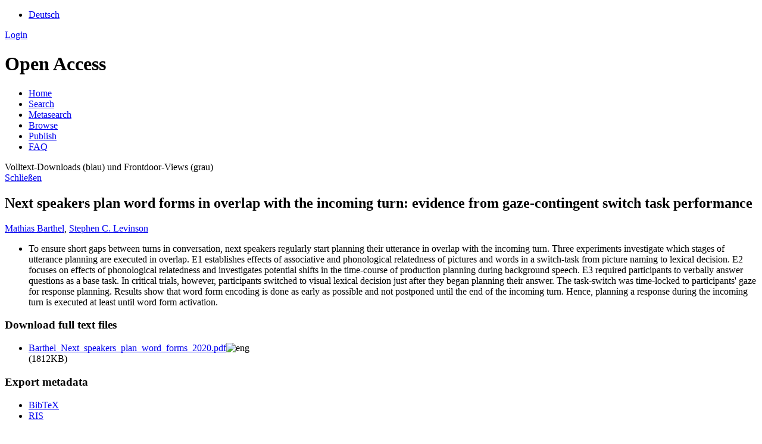

--- FILE ---
content_type: text/html; charset=UTF-8
request_url: https://ids-pub.bsz-bw.de/frontdoor/index/index/docId/11013
body_size: 4885
content:

<!DOCTYPE html PUBLIC "-//W3C//DTD XHTML+RDFa 1.0//EN" "http://www.w3.org/MarkUp/DTD/xhtml-rdfa-1.dtd">
<html xmlns="http://www.w3.org/1999/xhtml" xml:lang="en" lang="en" dir="ltr" class="no-js">

    <head>
        <meta http-equiv="Content-Language" content="en" />
        <meta http-equiv="Content-Type" content="text/html; charset=UTF-8" />
        <meta name="Opus-Version" content="4.8.0.16" />
        <meta http-equiv="Last-Modified" content="Wed, 09 Oct 2024 10:49:53 +0200" />
        <meta name="DC.creator" content="Barthel, Mathias" />
        <meta name="citation_author" content="Barthel, Mathias" />
        <meta name="author" content="Barthel, Mathias" />
        <meta name="DC.creator" content="Levinson, Stephen C." />
        <meta name="citation_author" content="Levinson, Stephen C." />
        <meta name="author" content="Levinson, Stephen C." />
        <meta name="DC.date" content="2022-04-19" />
        <meta name="DC.issued" content="2022-04-19" />
        <meta name="citation_date" content="2022-04-19" />
        <meta name="citation_publication_date" content="2022-04-19" />
        <meta name="DC.title" content="Next speakers plan word forms in overlap with the incoming turn: evidence from gaze-contingent switch task performance" lang="en" />
        <meta name="citation_title" content="Next speakers plan word forms in overlap with the incoming turn: evidence from gaze-contingent switch task performance" lang="en" />
        <meta name="title" content="Next speakers plan word forms in overlap with the incoming turn: evidence from gaze-contingent switch task performance" lang="en" />
        <meta name="DC.publisher" content="Routledge" />
        <meta name="citation_publisher" content="Routledge" />
        <meta name="DC.relation.ispartof" content="Language, Cognition and Neuroscience" />
        <meta name="citation_journal_title" content="Language, Cognition and Neuroscience" />
        <meta name="DC.citation.volume" content="35" />
        <meta name="citation_volume" content="35" />
        <meta name="DC.citation.issue" content="9" />
        <meta name="citation_issue" content="9" />
        <meta name="DC.citation.spage" content="1183" />
        <meta name="citation_firstpage" content="1183" />
        <meta name="DC.citation.epage" content="1202" />
        <meta name="citation_lastpage" content="1202" />
        <meta name="DC.identifier" content="10.1080/23273798.2020.1716030" />
        <meta name="citation_doi" content="10.1080/23273798.2020.1716030" />
        <meta name="DC.identifier" content="2327-3801" />
        <meta name="citation_issn" content="2327-3801" />
        <meta name="DC.subject" content="turn-taking" />
        <meta name="citation_keywords" content="turn-taking" />
        <meta name="DC.subject" content="speech planning" />
        <meta name="citation_keywords" content="speech planning" />
        <meta name="DC.subject" content="lexical decision" />
        <meta name="citation_keywords" content="lexical decision" />
        <meta name="DC.subject" content="picture naming" />
        <meta name="citation_keywords" content="picture naming" />
        <meta name="DC.subject" content="visual world paradigm" />
        <meta name="citation_keywords" content="visual world paradigm" />
        <meta name="DC.subject" content="Sprecherwechsel" />
        <meta name="citation_keywords" content="Sprecherwechsel" />
        <meta name="DC.subject" content="Konversationsanalyse" />
        <meta name="citation_keywords" content="Konversationsanalyse" />
        <meta name="DC.subject" content="Blick" />
        <meta name="citation_keywords" content="Blick" />
        <meta name="DC.subject" content="Gespräch" />
        <meta name="citation_keywords" content="Gespräch" />
        <meta name="DC.subject" content="Phonologie" />
        <meta name="citation_keywords" content="Phonologie" />
        <meta name="DC.subject" content="Kognitive Linguistik" />
        <meta name="citation_keywords" content="Kognitive Linguistik" />
        <meta name="keywords" content="turn-taking, speech planning, lexical decision, picture naming, visual world paradigm, Sprecherwechsel, Konversationsanalyse, Blick, Gespräch, Phonologie, Kognitive Linguistik" />
        <meta name="DC.language" content="eng" />
        <meta name="citation_language" content="eng" />
        <meta name="DC.identifier" content="https://ids-pub.bsz-bw.de/files/11013/Barthel_Next_speakers_plan_word_forms_2020.pdf" />
        <meta name="citation_pdf_url" content="https://ids-pub.bsz-bw.de/files/11013/Barthel_Next_speakers_plan_word_forms_2020.pdf" />
        <meta name="DC.identifier" content="https://ids-pub.bsz-bw.de/frontdoor/index/index/docId/11013" />
        <meta name="citation_abstract_html_url" content="https://ids-pub.bsz-bw.de/frontdoor/index/index/docId/11013" />
        <meta name="DC.description" content="To ensure short gaps between turns in conversation, next speakers regularly start planning their utterance in overlap with the incoming turn. Three experiments investigate which stages of utterance planning are executed in overlap. E1 establishes effects of associative and phonological relatedness of pictures and words in a switch-task from picture naming to lexical decision. E2 focuses on effects of phonological relatedness and investigates potential shifts in the time-course of production planning during background speech. E3 required participants to verbally answer questions as a base task. In critical trials, however, participants switched to visual lexical decision just after they began planning their answer. The task-switch was time-locked to participants' gaze for response planning. Results show that word form encoding is done as early as possible and not postponed until the end of the incoming turn. Hence, planning a response during the incoming turn is executed at least until word form activation." lang="en" />
        <meta name="description" content="To ensure short gaps between turns in conversation, next speakers regularly start planning their utterance in overlap with the incoming turn. Three experiments investigate which stages of utterance planning are executed in overlap. E1 establishes effects of associative and phonological relatedness of pictures and words in a switch-task from picture naming to lexical decision. E2 focuses on effects of phonological relatedness and investigates potential shifts in the time-course of production planning during background speech. E3 required participants to verbally answer questions as a base task. In critical trials, however, participants switched to visual lexical decision just after they began planning their answer. The task-switch was time-locked to participants' gaze for response planning. Results show that word form encoding is done as early as possible and not postponed until the end of the incoming turn. Hence, planning a response during the incoming turn is executed at least until word form activation." lang="en" />
        <meta name="dcterms.abstract" content="To ensure short gaps between turns in conversation, next speakers regularly start planning their utterance in overlap with the incoming turn. Three experiments investigate which stages of utterance planning are executed in overlap. E1 establishes effects of associative and phonological relatedness of pictures and words in a switch-task from picture naming to lexical decision. E2 focuses on effects of phonological relatedness and investigates potential shifts in the time-course of production planning during background speech. E3 required participants to verbally answer questions as a base task. In critical trials, however, participants switched to visual lexical decision just after they began planning their answer. The task-switch was time-locked to participants' gaze for response planning. Results show that word form encoding is done as early as possible and not postponed until the end of the incoming turn. Hence, planning a response during the incoming turn is executed at least until word form activation." lang="en" />
        <meta name="DC.identifier" content="urn:nbn:de:bsz:mh39-110134" />
        <meta name="DC.identifier" content="https://nbn-resolving.org/urn:nbn:de:bsz:mh39-110134" />
        <meta name="DC.rights" content="https://creativecommons.org/licenses/by/4.0/" />
        <title>OPUS 4 | Next speakers plan word forms in overlap with the incoming turn: evidence from gaze-contingent switch task performance</title>
        <link href="/layouts/opus4/fontawesome/css/fontawesome.min.css" media="screen" rel="stylesheet" type="text/css" />
        <link href="/layouts/opus4/fontawesome/css/solid.css" media="screen" rel="stylesheet" type="text/css" />
        <link href="/assets/jqueryui/themes/base/jquery-ui.css" media="screen" rel="stylesheet" type="text/css" />
        <link href="/layouts/opus4/css/opus.css" media="screen,print" rel="stylesheet" type="text/css" />
        <link href="/layouts/opus4/css/admin.css" media="screen,print" rel="stylesheet" type="text/css" />
        <link href="/layouts/opus4/css/print.css" media="print" rel="stylesheet" type="text/css" />
        <link href="/layouts/opus4/css/custom.css" media="screen" rel="stylesheet" type="text/css" />
        <link href="/layouts/opus4/css/oas/jquery-ui.min.css" media="screen" rel="stylesheet" type="text/css" />
        <link href="/layouts/opus4/css/oas/morris.css" media="screen" rel="stylesheet" type="text/css" />
        <link href="/layouts/opus4/css/oas/oaswidget.css" media="screen" rel="stylesheet" type="text/css" />
        <link href="https://cdnjs.cloudflare.com/ajax/libs/font-awesome/4.7.0/css/font-awesome.min.css" media="screen" rel="stylesheet" type="text/css" />
        <link href="/layouts/opus4/img/logo/favicon.ico" rel="shortcut icon" type="image/x-icon" />
        <link href="https://ids-pub.bsz-bw.de/solrsearch/opensearch" rel="search" type="application/opensearchdescription+xml" title="OPUS 4 Search" />

        <script type="text/javascript">
        //<![CDATA[
            window.opusBaseUrl = 'https://ids-pub.bsz-bw.de';
        //]]>
        </script>

        <script type="text/javascript" src="/assets/jquery/jquery.js"></script>
        <script type="text/javascript" src="/assets/jqueryui/jquery-ui.js"></script>
        <script type="text/javascript" src="/layouts/opus4/js/searchutil.js"></script>
        <script type="text/javascript" src="/layouts/opus4/js/frontdoorutil.js"></script>
        <script type="text/javascript" src="/layouts/opus4/js/submit.js"></script>
        <script type="text/javascript" src="/layouts/opus4/js/bsz.js"></script>
        <script type="text/javascript" src="/layouts/opus4/js/bsz-spec.js"></script>
        <script type="text/javascript" src="/layouts/opus4/js/oas/raphael-min.js"></script>
        <script type="text/javascript" src="/layouts/opus4/js/oas/jquery-ui.min.js"></script>
        <script type="text/javascript" src="/layouts/opus4/js/oas/morris.min.js"></script>
        <script type="text/javascript" src="/layouts/opus4/js/oas/datepicker-de.js"></script>
        <script type="text/javascript" src="/layouts/opus4/js/oas/oaswidget.js"></script>
        <script type="text/javascript" src="/layouts/opus4/js/oas/oaswidget-de.js"></script>
    <!--[if IE 6]>
        <link rel="stylesheet" type="text/css" href="/layouts/opus4/css/opus-ie.css" />
        <![endif]-->

        <!--[if lt IE 9]>
        <link rel="stylesheet" type="text/css" href="/layouts/opus4/css/opus-ie-7.css" />
        <![endif]-->
        <script type="text/javascript">
        </script>

<!-- Matomo -->
	<script>
	  var _paq = window._paq = window._paq || [];
	  /* tracker methods like "setCustomDimension" should be called before "trackPageView" */
	  _paq.push(['trackPageView']);
	  _paq.push(['enableLinkTracking']);
	  (function() {
	    var u="https://analytics.bsz-bw.de/";
	    _paq.push(['setTrackerUrl', u+'matomo.php']);
	    _paq.push(['setSiteId', '44']);
	    var d=document, g=d.createElement('script'), s=d.getElementsByTagName('script')[0];
	    g.async=true; g.src=u+'matomo.js'; s.parentNode.insertBefore(g,s);
	  })();
	</script>
	<noscript>
	<!-- Matomo Image Tracker-->
	  <img referrerpolicy="no-referrer-when-downgrade" src="https://analytics.bsz-bw.de/matomo.php?idsite=44&amp;rec=1" style="border:0" alt="" />
	</noscript>
	<!-- End Matomo Code -->

    </head>

    <body>
    <div id="container">
        <header class="header">
            <div id="top-header">
                <div class="header-colors">
                    <div class="colors-department-zentral"></div>
                    <div class="colors-department-grammatik"></div>
                    <div class="colors-department-lexik"></div>
                    <div class="colors-department-pragmatik"></div>
                    <div class="colors-department-dsprachwissenschaft"></div>
                </div>
                <div class="wrapper">
                                             <ul id="lang-switch" class="nav" title="Choose your language">
                                                            <li class="first"><a href="/home/index/language/language/de/rmodule/frontdoor/rcontroller/index/raction/index/docId/11013" title="Deutsch">Deutsch</a></li>
                                                    </ul>
                                        <div id="login-bar" class="nav"><a rel="nofollow" href="/auth/login/docId/11013/rmodule/frontdoor/rcontroller/index/raction/index">Login</a></div>
                </div>
                            </div>

            <div id="header">
                <div class="wrapper">
                    <h1 id="logo">
                        <a href="http://www1.ids-mannheim.de/" title="Home"></a>
                        <span class="openaccess-logo">Open Access</span>
                    </h1>
                    <ul id="primary-nav" class="nav">
                                                                    <li id="primary-nav-home" class="first">
                            <a href="/home" title="Home">
                                                                    <span>Home</span>
                                                            </a>
                        </li>
                                                                    <li id="primary-nav-search" class="icon">
                            <a href="/solrsearch" title="Search">
                                                                    <span>Search</span>
                                                            </a>
                        </li>
                                                                    <li id="primary-nav-home" class="">
                            <a href="/home/index/metasearch" title="Metasearch">
                                                                    <span>Metasearch</span>
                                                            </a>
                        </li>
                                                                    <li id="primary-nav-browsing" class="icon">
                            <a href="/solrsearch/browse" title="Browse">
                                                                    <span>Browse</span>
                                                            </a>
                        </li>
                                                                    <li id="primary-nav-publish" class="icon">
                            <a href="/publish" title="Publish">
                                                                    <span>Publish</span>
                                                            </a>
                        </li>
                                                                    <li id="primary-nav-help" class="last">
                            <a href="/home/index/help" title="FAQ">
                                                                    <span>FAQ</span>
                                                            </a>
                        </li>
                                        </ul>
                </div>
            </div>

              <div id="oas" class="white_content">
                <div class="oas_headline">Volltext-Downloads (blau) und Frontdoor-Views (grau)</div>
                <div class="oas_close">
                    <a href = "javascript:void(0)" onclick = "document.getElementById('oas').style.display='none';document.getElementById('fade').style.display='none'">Schlie&szlig;en</a>
                </div>
            </div>
            <div id="fade" class="black_overlay"></div>

                        <div id="content" class="opus  frontdoor frontdoor ">

                                    
                    
                    <div class="wrapper">
                        
<div class="frontdoor">

    <div about="Next speakers plan word forms in overlap with the incoming turn: evidence from gaze-contingent switch task performance"><div id="titlemain-wrapper"><h2 class="titlemain" lang="en">Next speakers plan word forms in overlap with the incoming turn: evidence from gaze-contingent switch task performance</h2></div><div id="result-data"><div id="author"><p><a href="/solrsearch/index/search/searchtype/authorsearch/author/Mathias+Barthel" title="Search for other publications by this author">Mathias Barthel</a>, <a href="/solrsearch/index/search/searchtype/authorsearch/author/Stephen+C.+Levinson" title="Search for other publications by this author">Stephen C. Levinson</a></p></div><div id="abstract"><ul><li class="abstract preserve-spaces" lang="en">To ensure short gaps between turns in conversation, next speakers regularly start planning their utterance in overlap with the incoming turn. Three experiments investigate which stages of utterance planning are executed in overlap. E1 establishes effects of associative and phonological relatedness of pictures and words in a switch-task from picture naming to lexical decision. E2 focuses on effects of phonological relatedness and investigates potential shifts in the time-course of production planning during background speech. E3 required participants to verbally answer questions as a base task. In critical trials, however, participants switched to visual lexical decision just after they began planning their answer. The task-switch was time-locked to participants' gaze for response planning. Results show that word form encoding is done as early as possible and not postponed until the end of the incoming turn. Hence, planning a response during the incoming turn is executed at least until word form activation.</li></ul></div></div><div id="services" class="services-menu"><div id="download-fulltext" class="services"><h3>Download full text files</h3><ul><li><div class="accessible-file" title="Download file Barthel_Next_speakers_plan_word_forms_2020.pdf (application/pdf)"><a class="application_pdf" href="/files/11013/Barthel_Next_speakers_plan_word_forms_2020.pdf">Barthel_Next_speakers_plan_word_forms_2020.pdf</a><img width="16" height="11" src="/img/lang/eng.png" class="file-language eng" alt="eng"/><div class="file-size">(1812KB)</div></div></li></ul></div><div id="export" class="services"><h3>Export metadata</h3><ul><li><a href="/citationExport/index/download/docId/11013/output/bibtex" title="Export BibTeX" class="export bibtex">BibTeX</a></li><li><a href="/citationExport/index/download/docId/11013/output/ris" title="Export RIS" class="export ris">RIS</a></li></ul></div><div id="additional-services" class="services"><h3>Additional Services</h3><div><a href="https://scholar.google.de/scholar?hl=en&amp;q=&quot;Next speakers plan word forms in overlap with the incoming turn: evidence from gaze-contingent switch task performance&quot;&amp;as_sauthors=Mathias+Barthel&amp;as_sauthors=Stephen C.+Levinson&amp;as_ylo=2022&amp;as_yhi=2022"><img src="/layouts/opus4/img/google_scholar.jpg" title="Search Google Scholar" alt="Search Google Scholar"/></a> </div></div><div id="statistics" class="services"><h3>Statistics</h3><div><a href="javascript:void(0)"><img src="/layouts/opus4/img/oas/statistik.png" name="frontdoor_oas" title="frontdoor_oas" alt="frontdoor_oas" onclick="document.getElementById('oas').style.display='block';document.getElementById('fade').style.display='block';$( &quot;#oas&quot; ).chart({ identifier: &quot;ids-11013&quot; })"/></a> </div></div></div><table class="result-data frontdoordata"><caption>Metadaten</caption><colgroup class="angaben"><col class="name"/></colgroup><tr><th class="name">Author:</th><td><a href="/solrsearch/index/search/searchtype/authorsearch/author/Mathias+Barthel" title="Search for other publications by this author">Mathias Barthel</a><a href="https://orcid.org/0000-0003-1747-1290" class="orcid-link" title="ORCID iD" target="_blank">ORCiD</a><a href="https://d-nb.info/gnd/1270204629" class="gnd-link" title="GND record" target="_blank">GND</a>, <a href="/solrsearch/index/search/searchtype/authorsearch/author/Stephen+C.+Levinson" title="Search for other publications by this author">Stephen C. Levinson</a><a href="https://orcid.org/0000-0001-8961-5316" class="orcid-link" title="ORCID iD" target="_blank">ORCiD</a><a href="https://d-nb.info/gnd/1055792953" class="gnd-link" title="GND record" target="_blank">GND</a></td></tr><tr><th class="name">URN:</th><td><a href="https://nbn-resolving.org/urn:nbn:de:bsz:mh39-110134">urn:nbn:de:bsz:mh39-110134</a></td></tr><tr><th class="name">DOI:</th><td><a href="https://doi.org/10.1080/23273798.2020.1716030">https://doi.org/10.1080/23273798.2020.1716030</a></td></tr><tr><th class="name">ISSN:</th><td>2327-3801</td></tr><tr><th class="name">Parent Title (English):</th><td>Language, Cognition and Neuroscience</td></tr><tr><th class="name">Publisher:</th><td>Routledge</td></tr><tr><th class="name">Place of publication:</th><td>London</td></tr><tr><th class="name">Document Type:</th><td>Article</td></tr><tr><th class="name">Language:</th><td>English</td></tr><tr><th class="name">Year of first Publication:</th><td>2020</td></tr><tr><th class="name">Date of Publication (online):</th><td>2022/04/19</td></tr><tr><th class="name">Publishing Institution:</th><td>Leibniz-Institut für Deutsche Sprache (IDS)</td></tr><tr><th class="name">Publicationstate:</th><td>Veröffentlichungsversion</td></tr><tr><th class="name">Reviewstate:</th><td>Peer-Review</td></tr><tr><th class="name">Tag:</th><td><em class="data-marker subject">lexical decision; picture naming; speech planning; turn-taking; visual world paradigm</em></td></tr><tr><th class="name">GND Keyword:</th><td><em class="data-marker subject">Blick; Gespräch; Kognitive Linguistik; Konversationsanalyse; Phonologie; Sprecherwechsel</em></td></tr><tr><th class="name">Volume:</th><td>35</td></tr><tr><th class="name">Issue:</th><td>9</td></tr><tr><th class="name">First Page:</th><td>1183</td></tr><tr><th class="name">Last Page:</th><td>1202</td></tr><tr><th class="name">DDC classes:</th><td><a href="/solrsearch/index/search/searchtype/collection/id/52" title="Browse collection">400 Sprache / 400 Sprache, Linguistik</a></td></tr><tr><th class="name">Open Access?:</th><td><a href="/solrsearch/index/search/searchtype/collection/id/16201" title="Browse collection">ja</a></td></tr><tr><th class="name">Linguistics-Classification:</th><td><a href="/solrsearch/index/search/searchtype/collection/id/16290" title="Browse collection">Pragmalinguistik / Kommunikationsforschung</a></td></tr><tr><th class="name">Linguistics-Classification:</th><td><a href="/solrsearch/index/search/searchtype/collection/id/16291" title="Browse collection">Psycholinguistik / Kognitive Linguistik</a></td></tr><tr><th class="name">Licence (English):</th><td><img alt="License Logo" src="https://licensebuttons.net/l/by/4.0/88x31.png" title="https://creativecommons.org/licenses/by/4.0/"/><a href="/default/license/index/licId/10">Creative Commons - Attribution 4.0 International</a></td></tr></table></div>

</div>                    </div>
                            </div>

            <div id="page-footer">
                <div class="wrapper">
                    <ul id="secondary-nav" class="nav">
                        <li class="first"><a href="/home/index/contact">Contact</a></li>
                        <li><a href="https://www.ids-mannheim.de/allgemein/impressum.html" target="_blank">Imprint</a></li>
						<li><a href="https://www1.ids-mannheim.de/allgemein/datenschutz.html" target="_blank">Datenschutz</a></li>
                        <li class="last"><a href="/crawlers/sitelinks">Sitelinks</a></li>
                    </ul>
                </div>
            </div>
        </div>

        

    </body>
</html>
